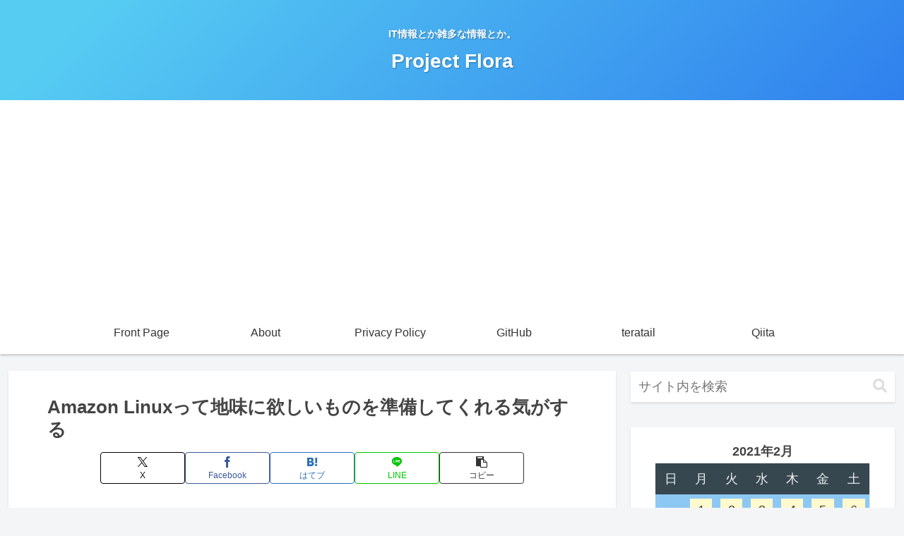

--- FILE ---
content_type: text/html; charset=utf-8
request_url: https://www.google.com/recaptcha/api2/aframe
body_size: 268
content:
<!DOCTYPE HTML><html><head><meta http-equiv="content-type" content="text/html; charset=UTF-8"></head><body><script nonce="VhwZ1yHOWrdX9quVgXZZpA">/** Anti-fraud and anti-abuse applications only. See google.com/recaptcha */ try{var clients={'sodar':'https://pagead2.googlesyndication.com/pagead/sodar?'};window.addEventListener("message",function(a){try{if(a.source===window.parent){var b=JSON.parse(a.data);var c=clients[b['id']];if(c){var d=document.createElement('img');d.src=c+b['params']+'&rc='+(localStorage.getItem("rc::a")?sessionStorage.getItem("rc::b"):"");window.document.body.appendChild(d);sessionStorage.setItem("rc::e",parseInt(sessionStorage.getItem("rc::e")||0)+1);localStorage.setItem("rc::h",'1769018886085');}}}catch(b){}});window.parent.postMessage("_grecaptcha_ready", "*");}catch(b){}</script></body></html>